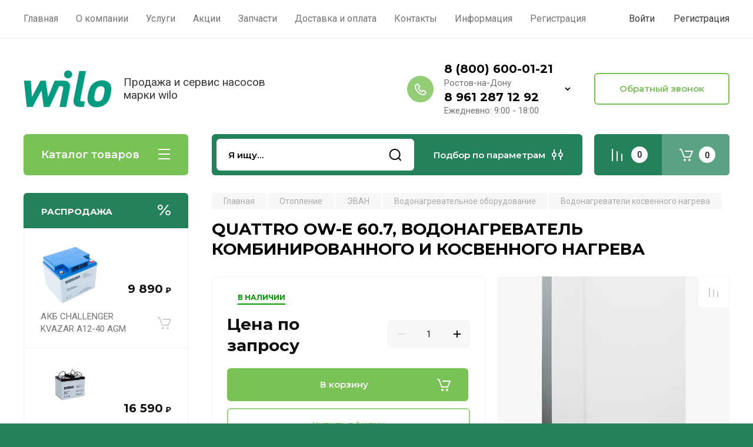

--- FILE ---
content_type: text/css
request_url: https://nasoswilo.ru/t/v9641/images/css/design.scss.css
body_size: -14
content:
.main-slider__slid_text {
  position: absolute;
  width: auto; }


--- FILE ---
content_type: image/svg+xml
request_url: https://nasoswilo.ru/thumb/2/ouHIXpCHm6bidcTdySo76g/40r40/d/ok_0.svg
body_size: 629
content:
<svg width="54" height="54" viewBox="0 0 54 54" fill="none" xmlns="http://www.w3.org/2000/svg">
<g opacity="0.8">
<rect width="54" height="54" rx="6" fill="#FF8F0C"/>
<rect width="54" height="54" rx="6" fill="white" fill-opacity="0.2"/>
</g>
<path fill-rule="evenodd" clip-rule="evenodd" d="M27.788 18C30.5914 18 32.8649 20.2116 32.8649 22.9387C32.8649 25.6665 30.5914 27.8776 27.788 27.8776C24.9839 27.8776 22.7111 25.6665 22.7111 22.9387C22.7111 20.2116 24.9839 18 27.788 18ZM27.7882 25.1841C29.0626 25.1841 30.0957 24.1792 30.0957 22.9389C30.0957 21.6997 29.0626 20.6943 27.7882 20.6943C26.5134 20.6943 25.4803 21.6997 25.4803 22.9389C25.4803 24.1792 26.5134 25.1841 27.7882 25.1841ZM28.003 31.5356C28.9667 31.446 30.4418 31.2107 31.5179 30.589C32.7887 29.8535 33.3291 29.4121 32.7956 28.4459C32.4898 27.8905 31.776 27.5682 30.7237 28.3154C29.3015 29.3249 27.0172 29.3249 27.0172 29.3249C27.0172 29.3249 24.7325 29.3249 23.3101 28.3154C22.258 27.5682 21.4662 27.9986 21.1803 28.5166C20.682 29.4178 21.2453 29.8535 22.5159 30.589C23.6011 31.2162 25.0927 31.4505 26.0556 31.5375L25.2516 32.262C24.1193 33.282 23.0264 34.2666 22.268 34.9494C21.8145 35.3579 21.8145 36.0199 22.268 36.4281L22.4046 36.5513C22.6309 36.7553 22.9273 36.857 23.2237 36.8575H23.228C23.5241 36.857 23.8205 36.7553 24.0467 36.5513L27.0303 33.8641L30.014 36.5513C30.4676 36.9594 31.2027 36.9594 31.6558 36.5513L31.7927 36.4281C32.2462 36.0199 32.2462 35.3579 31.7927 34.9494L28.8091 32.262L28.003 31.5356Z" fill="white"/>
</svg>



--- FILE ---
content_type: text/javascript
request_url: https://counter.megagroup.ru/0a3868f47e17467f1f14f018a644882a.js?r=&s=1280*720*24&u=https%3A%2F%2Fnasoswilo.ru%2Fmagazin%2Fproduct%2Fquattro-ow-e-60-7-vodonagrevatel-kombinirovannogo-i-kosvennogo-nagreva&t=QUATTRO%20OW-E%2060.7%2C%20%D0%92%D0%9E%D0%94%D0%9E%D0%9D%D0%90%D0%93%D0%A0%D0%95%D0%92%D0%90%D0%A2%D0%95%D0%9B%D0%AC%20%D0%9A%D0%9E%D0%9C%D0%91%D0%98%D0%9D%D0%98%D0%A0%D0%9E%D0%92%D0%90%D0%9D%D0%9D%D0%9E%D0%93%D0%9E%20%D0%98%20%D0%9A%D0%9E%D0%A1%D0%92%D0%95%D0%9D%D0%9D%D0%9E%D0%93%D0%9E%20%D0%9D%D0%90%D0%93%D0%A0%D0%95%D0%92%D0%90&fv=0,0&en=1&rld=0&fr=0&callback=_sntnl1769148080948&1769148080948
body_size: 87
content:
//:1
_sntnl1769148080948({date:"Fri, 23 Jan 2026 06:01:21 GMT", res:"1"})

--- FILE ---
content_type: image/svg+xml
request_url: https://nasoswilo.ru/thumb/2/gABpjg71c0mx1ylg0N3_Yw/40r40/d/youtube_1.svg
body_size: 362
content:
<svg width="54" height="54" viewBox="0 0 54 54" fill="none" xmlns="http://www.w3.org/2000/svg">
<g opacity="0.8">
<rect width="54" height="54" rx="6" fill="#FF0000"/>
<rect width="54" height="54" rx="6" fill="white" fill-opacity="0.2"/>
</g>
<path fill-rule="evenodd" clip-rule="evenodd" d="M35.6078 19.4659C36.5502 19.7167 37.2932 20.4514 37.5469 21.3832C38.018 23.0854 37.9999 26.6333 37.9999 26.6333C37.9999 26.6333 37.9999 30.1633 37.5469 31.8655C37.2932 32.7973 36.5502 33.5319 35.6078 33.7828C33.8863 34.2308 27 34.2308 27 34.2308C27 34.2308 20.1318 34.2308 18.3921 33.7649C17.4497 33.514 16.7068 32.7794 16.453 31.8476C16 30.1633 16 26.6154 16 26.6154C16 26.6154 16 23.0854 16.453 21.3832C16.7068 20.4514 17.4679 19.6988 18.3921 19.448C20.1137 19 27 19 27 19C27 19 33.8863 19 35.6078 19.4659ZM24.6738 23.4038L30.4003 26.702L24.6738 30.0002V23.4038Z" fill="white"/>
</svg>

